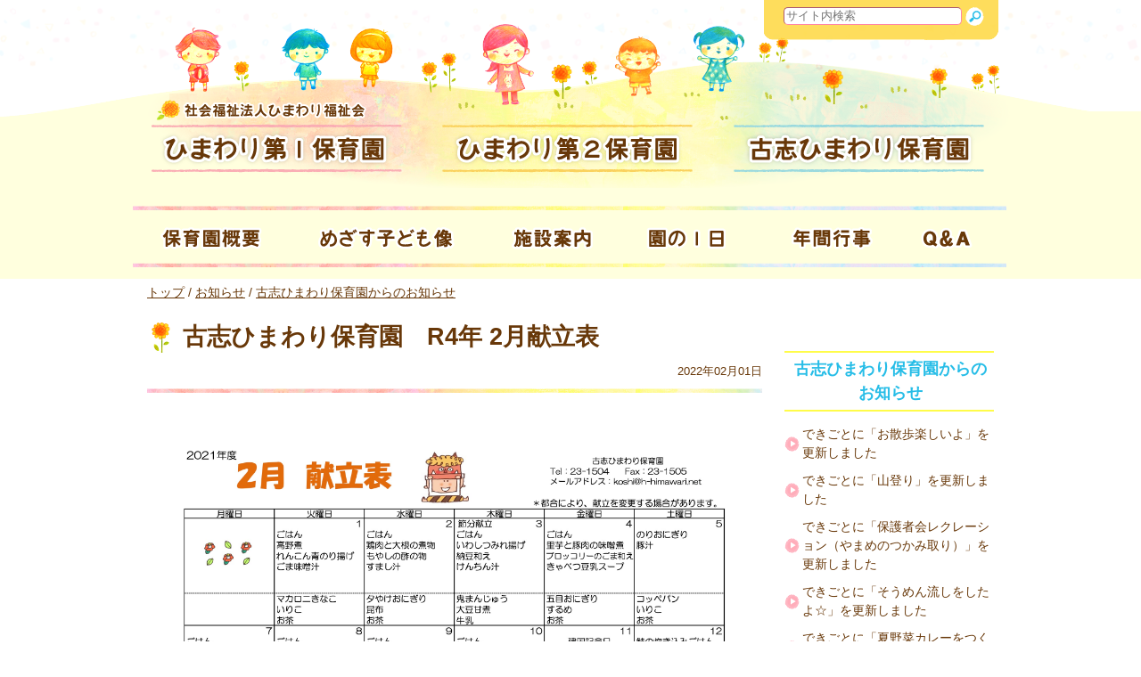

--- FILE ---
content_type: text/html;charset=utf-8
request_url: https://www.w-himawari.jp/group/himawari-hoiku/hoiku-oshirase/koshi-oshirase/4792
body_size: 4332
content:
<!DOCTYPE html>
<html lang="ja">
<head>
  <meta charset="UTF-8" />
  <meta name="description" content="ひまわり福祉会は、高齢者福祉施設　ひまわり園、介護医療院ひまわり、ひまわり第１保育園、第２保育園、古志ひまわり保育園を運営しています。" />
  <meta name="keywords" content="保育所 ひまわり　第１保育園　２保育園 老人保健施設 介護医療院ひまわり　老人短期入所事業　特別養護老人ホーム　ひまわり園　老人居宅介護等事業　ひまわり園　ホームヘルプステーション　老人デイサービス事業　古志ひまわり保育園" />
  <script type="text/javascript" src="https://ajax.googleapis.com/ajax/libs/jquery/1.7.1/jquery.min.js"></script>
<script type="text/javascript">
var sw;
sw = window.parent.screen.width;
if(sw < 768) {
var meta = document.createElement('meta');
meta.setAttribute('name', 'viewport');
meta.setAttribute('content', 'width=device-width,initial-scale=1.0');
document.getElementsByTagName('head')[0].appendChild(meta);
}
</script>



  <link rel="shortcut icon" href="/favicon.ico" />
  <title>古志ひまわり保育園　R4年 2月献立表｜社会福祉法人 ひまわり福祉会：島根県出雲市</title>


  <link rel="stylesheet" href="/theme/sn-default/css-mob/jquery.pageslide.css">
  <link rel="stylesheet" href="/theme/sn-default/css/responsiveslides.css" media="screen,tv,print" />

  <link rel="alternate" type="application/rss+xml" href="/feed.xml" />

  <script src="/theme/sn-default/js/jquery.cookie.js"></script>
  <script src="/theme/sn-default/js/switchcss.js"></script>
  <script src="/theme/sn-default/js/slideshow.js"></script>
  <script src="/theme/sn-default/js/responsiveslides.min.js"></script>


<script type="text/javascript">
$(function() {
	var showFlug = false;
	var topBtn = $('#scrollTop');	
	topBtn.css('bottom', '-100px');
	var showFlug = false;
	$(window).scroll(function () {
		if ($(this).scrollTop() > 300) {
			if (showFlug == false) {
				showFlug = true;
				topBtn.stop().animate({'bottom' : '0'}, 200); 
			}
		} else {
			if (showFlug) {
				showFlug = false;
				topBtn.stop().animate({'bottom' : '-100px'}, 200); 
			}
		}
	});
	//スクロールしてトップ
    topBtn.click(function () {
		$('body,html').animate({
			scrollTop: 0
		}, 500);
		return false;
    });
});
</script>


<script>
  $(function() {
    $(".rslides").responsiveSlides({
	timeout: 4000,
	speed: 1500, 
	maxwidth: 970
    });
  });
</script>

  <link rel="stylesheet" href="/theme/sn-default/css/style-hoiku.css" media="screen,tv,print" />
  <link rel="stylesheet" href="/theme/sn-default/css/body-hoiku.css" media="screen,tv,print" />
<!--[if lt IE 9]>
<link rel="stylesheet" href="/theme/sn-default/css/ie7-8.css" media="screen,tv,print" />
<link rel="stylesheet" href="/theme/sn-default/css/style-hoiku-ie7-8.css" media="screen,tv,print" />
<script src="/theme/sn-default/js/html5shiv-printshiv.js"></script>
<script src="/theme/sn-default/js/selectivizr-min.js"></script>
<![endif]-->





<!-- Global site tag (gtag.js) - Google Analytics -->
<script async src="https://www.googletagmanager.com/gtag/js?id=UA-92067214-6"></script>
<script>
  window.dataLayer = window.dataLayer || [];
  function gtag(){dataLayer.push(arguments);}
  gtag('js', new Date());

  gtag('config', 'UA-92067214-6');
</script>


<!-- Google tag (gtag.js) -->
<script async src="https://www.googletagmanager.com/gtag/js?id=G-G8DNFGD2ZJ"></script>
<script>
  window.dataLayer = window.dataLayer || [];
  function gtag(){dataLayer.push(arguments);}
  gtag('js', new Date());

  gtag('config', 'G-G8DNFGD2ZJ');
</script>




</head>
<body id="page">
<div id="container">

<div id="top" class="skip">
  <p><a href="#content">このページの本文へ</a></p>
</div>

  <header id="header">
<div id="header-inner">
<div id="header-inner-l">

</div>
<div id="header-inner-r">
<form method="get" action="/search">
<input type="text" name="keyword" id="keyword" placeholder="サイト内検索" />
<input type="image" id="searchsubmit" onclick="submit" src="/theme/sn-default/imagesHoiku/search.png" alt="検索" accesskey="f" />
</form>
</div>

<div id="header-inner-bottom">
<div id="logo"><a href="/himawari-hoiku"><img src="/theme/sn-default/imagesHoiku/logo.png" alt="ひまわり第１保育園 ひまわり第２保育園 古志ひまわり保育園 - 社会福祉法人 ひまわり福祉会" border="0" /></a></div>
</div>

</div><!--header-innerの終わり-->

<div id="globalNav">
<div id="globalNavInner">
<div id="globalMenu1" class="top_link"><span><a href="/group/himawari-hoiku/hoiku-gaiyou/"><img src="/theme/sn-default/imagesHoiku/menu1_a.png" border="0" alt="保育園概要" /></a></span></div>
<div id="globalMenu2" class="top_link"><span><a href="/group/himawari-hoiku/hoiku-mezasu/"><img src="/theme/sn-default/imagesHoiku/menu2_a.png" border="0" alt="めざす子ども像" /></a></span></div>
<div id="globalMenu3" class="top_link"><span><a href="/group/himawari-hoiku/hoiku-guide/"><img src="/theme/sn-default/imagesHoiku/menu3_a.png" border="0" alt="施設案内" /></a></span></div>
<div id="globalMenu4" class="top_link"><span><a href="/group/himawari-hoiku/hoiku-days/"><img src="/theme/sn-default/imagesHoiku/menu4_a.png" border="0" alt="園の１日" /></a></span></div>
<div id="globalMenu5" class="top_link"><span><a href="/group/himawari-hoiku/hoiku-gyouji/"><img src="/theme/sn-default/imagesHoiku/menu5_a.png" border="0" alt="年間行事" /></a></span></div>
<div id="globalMenu6" class="top_link"><span><a href="/group/himawari-hoiku/hoiku-qa/"><img src="/theme/sn-default/imagesHoiku/menu6_a.png" border="0" alt="Q＆A" /></a></span></div>
</div>
</div>

</header><!--headerの終わり-->



<header class="sp-header clearfix">

<div id="title"><h1>社会福祉法人ひまわり福祉会 ひまわり第１保育園 ひまわり第２保育園 古志ひまわり保育園</h1></div>


<div class="header-top clearfix">
<div class="logo"><a href="/himawari-hoiku"><img src="/theme/sn-default/imagesHoiku/sp-logo.png" alt="ひまわり第１保育園 ひまわり第２保育園 古志ひまわり保育園 - 社会福祉法人 ひまわり福祉会" border="0" /></a></div>
<div class="header-top-button"><a href="#modal" class="second open" id="fix"><div class="menu_open_button">MENU</div></a></div>
</div>


  <div id="modal" class="header-navi">
    <div class="close clearfix">
      <a href="javascript:$.pageslide.close()">
       <div class="menu_close_button">CLOSE</div>
      </a>
    </div>
    <ul>
      <li><a href="/himawari-hoiku">TOP</a></li>
      <li><a href="/group/himawari-hoiku/hoiku-oshirase/">各保育園からのお知らせ</a></li>
      <li><a href="/group/himawari-hoiku/hoiku-gaiyou/">保育園概要</a></li>
      <li><a href="/group/himawari-hoiku/hoiku-mezasu/">めざす子ども像</a></li>
      <li><a href="/group/himawari-hoiku/hoiku-guide/">施設案内</a></li>
      <li><a href="/group/himawari-hoiku/hoiku-days/">園の１日</a></li>
      <li><a href="/group/himawari-hoiku/hoiku-gyouji/">年間行事</a></li>
      <li><a href="/group/himawari-hoiku/hoiku-qa/">Q＆A</a></li>
      <li><a href="/group/himawari-hoiku/hoiku-blog/">保育園でのできごと</a></li>
      <li><a href="/shisetu-contact/">ひまわり福祉会グループ</a></li>
      <li><a href="/sitemap">サイトマップ</a></li>
      <li><a href="/privacy/">プライバシーポリシー</a></li>
      <li><a href="/">ひまわり福祉会本部</a></li>
    </ul>
  </div>
  <script type='text/javascript' src='/theme/sn-default/js/jquery.pageslide.min.js'></script>
  <script>
    /* Default pageslide, moves to the right */
    $(".first").pageslide();

    /* Slide to the left, and make it model (you'll have to call $.pageslide.close() to close) */
    $(".second").pageslide({ direction: "left", modal: true });
  </script>






<div id="sp-search">
<form method="get" action="/search">
<span>
<input type="text" name="keyword" id="sp-keyword" placeholder="サイト内検索" maxlength="60" />
<input type="image" id="sp-searchsubmit" onclick="submit" src="/theme/sn-default/imagesHoiku/search.png" alt="検索" />
</span>
</form>
</div>

<div class="sp-img"><img src="/theme/sn-default/imagesHoiku/sp-hoiku-img.png" alt="img" border="0" /></div>



</header><!--sp-header clearfixの終わり-->




<div id="content">
<div id="content-inner">
<div id="breadCrumb"><div class="inner"><p><span class="scrText">現在の位置：</span><a href="/group/himawari-hoiku/">トップ</a> / <a href="/group/himawari-hoiku/hoiku-oshirase/">お知らせ</a> / <a href="/group/himawari-hoiku/hoiku-oshirase/koshi-oshirase/">古志ひまわり保育園からのお知らせ</a></p></div></div>
  <div id="main">

    <div class="contentHeader">
      <div class="contentTitle clearfix">
        <h1>古志ひまわり保育園　R4年 2月献立表</h1>
        <p class="date">2022年02月01日</p>
      </div>

    </div>

    <div class="contentBody">
        <!-- 通常本文を表示する -->
        <p><img src="/images/original/2022020113385442225bfe49b.jpg" alt="古志ひまわり保育園　R4年 2月献立表" width="100%" /></p>
<p><a href="/files/original/2022020113391944657b69930.pdf" target="_blank" rel="noopener"><img class="attached_icon" src="/images/pdf.png" alt="pdfファイル" height="24" />「古志ひまわり保育園　R4年 2月献立表」をダウンロードする（PDF：288kB）</a></p>
    </div>

    

  </div><!-- /#main -->

  <div id="sidemenu">
      <!--# 自由記述-->
<div class="sideHeader">
<h2>古志ひまわり保育園からのお知らせ</h2>
</div>
<div class="sideBody">
<ul>
<li><a href="https://www.w-himawari.jp/group/himawari-hoiku/hoiku-blog/koshi-blog/5637" target="_self">できごとに「お散歩楽しいよ」を更新しました</a></li>
<li><a href="https://www.w-himawari.jp/group/himawari-hoiku/hoiku-blog/koshi-blog/5615" target="_self">できごとに「山登り」を更新しました</a></li>
<li><a href="https://www.w-himawari.jp/group/himawari-hoiku/hoiku-blog/koshi-blog/5611" target="_self">できごとに「保護者会レクレーション（やまめのつかみ取り）」を更新しました</a></li>
<li><a href="https://www.w-himawari.jp/group/himawari-hoiku/hoiku-blog/koshi-blog/5595" target="_self">できごとに「そうめん流しをしたよ☆」を更新しました</a></li>
<li><a href="https://www.w-himawari.jp/group/himawari-hoiku/hoiku-blog/koshi-blog/5579" target="_self">できごとに「夏野菜カレーをつくりました」を更新しました</a></li>
<li><a href="https://www.w-himawari.jp/group/himawari-hoiku/hoiku-blog/koshi-blog/5578" target="_self">できごとに「かき氷を食べたよ」を更新しました</a></li>
<li><a href="https://www.w-himawari.jp/group/himawari-hoiku/hoiku-blog/koshi-blog/5575" target="_self">できごとに「川遊び」を更新しました</a></li>
<li><a href="https://www.w-himawari.jp/group/himawari-hoiku/hoiku-blog/koshi-blog/5573" target="_self">できごとに「ピザ作り」を更新しました</a></li>
<li><a href="https://www.w-himawari.jp/group/himawari-hoiku/hoiku-blog/koshi-blog/5568" target="_self">できごとに「夏祭り2025」を更新しました</a></li>
<li><a href="https://www.w-himawari.jp/group/himawari-hoiku/hoiku-blog/koshi-blog/5559" target="_self">できごとに「笹巻作り」が更新されました。</a></li>
<li><a href="https://www.w-himawari.jp/group/himawari-hoiku/hoiku-blog/koshi-blog/5552" target="_self">できごとに「かしわ餅づくり」を更新しました。</a></li>
<li><a href="https://www.w-himawari.jp/group/himawari-hoiku/hoiku-blog/koshi-blog/5546" target="_self">できごとに「ザリガニ釣り」を更新しました。</a></li>
<li><a href="https://www.w-himawari.jp/group/himawari-hoiku/hoiku-blog/koshi-blog/5541" target="_self">できごとに「田植え」を更新しました</a></li>
<li><a href="https://www.w-himawari.jp/group/himawari-hoiku/hoiku-blog/koshi-blog/5532" target="_self">できごとに「手づかみ食べ」を更新しました。</a></li>
<li><a href="https://www.w-himawari.jp/group/himawari-hoiku/hoiku-blog/koshi-blog/5506" target="_self">できごとに「雪あそび」を更新しました</a></li>
<li><a href="https://www.w-himawari.jp/group/himawari-hoiku/hoiku-blog/koshi-blog/5491?pre=1" target="_self">できごとに「クリスマス会」を更新しました</a></li>
<li><a href="https://www.w-himawari.jp/group/himawari-hoiku/hoiku-blog/koshi-blog/5460" target="_self">できごとに「そうめん瓜」を更新しました</a></li>
<li><a href="https://www.w-himawari.jp/group/himawari-hoiku/hoiku-blog/koshi-blog/5437" target="_self">できごとに「夏まつり」を更新しました</a></li>
<li><a href="https://www.w-himawari.jp/group/himawari-hoiku/hoiku-blog/koshi-blog/5428" target="_self">できごとに「スイカ割りしたよ」を更新しました</a></li>
<li><a href="https://www.w-himawari.jp/group/himawari-hoiku/hoiku-blog/koshi-blog/5421" target="_self">できごとに「野菜を育てたよ」を更新しました。</a></li>
</ul>
</div>

  </div><!-- /#side -->

</div>
</div><!-- /#content -->

  
<div id="scrollTop"><a href="#top"><img src="/theme/sn-default/imagesHoiku/pagetop.png" alt="このページの先頭へ" width="81" border="0" /></a></div>

<footer id="footer">
<div id="footer-inner">
<div id="footer-link">
<span class="link-toiawase"><a href="/shisetu-contact/" target="_blank">ひまわり福祉会 各施設の問い合わせ先</a></span>
<span class="link-sitemap"><a href="/sitemap" target="_blank">サイトマップ</a></span>
<span class="link-privacy"><a href="/privacy/" target="_blank">プライバシーポリシー</a></span>
<a href="/" target="_blank"><img src="/theme/sn-default/images/honbu-bnr.png" alt="ひまわり福祉会" border="0" /></a>
</div>

<a href="https://www.izumo-kosodate.jp/" target="_blank"><img class="f_bnr" src="/theme/sn-default/images/banner_l.jpg" alt="出雲市保育協議会" border="0" /></a>

<div id="footer-inner-waku">

<div id="footer-inner-1">
<div class="footer-logo"><a href="/himawari-hoiku"><img src="/theme/sn-default/imagesHoiku/footer-logo1.png" alt="ひまわり第１保育園" border="0" /></a></div>
<div class="footer-add">
<span>〒693-0005</span>
島根県出雲市天神町870-2
</div>
</div>
<div id="footer-inner-2">
<div class="footer-logo"><a href="/himawari-hoiku"><img src="/theme/sn-default/imagesHoiku/footer-logo2.png" alt="ひまわり第２保育園" border="0" /></a></div>
<div class="footer-add">
<span>〒693-0021</span>
島根県出雲市塩冶町869-1
</div>
</div>
<div id="footer-inner-3">
<div class="footer-logo"><a href="/himawari-hoiku"><img src="/theme/sn-default/imagesHoiku/footer-logo3.png" alt="古志ひまわり保育園" border="0" /></a></div>
<div class="footer-add">
<span>〒693-0031</span>
島根県出雲市古志町2450-1
</div>
</div>


</div>

<div id="copyright">Copyright(C) HIMAWARI FUKUSHIKAI All Right Reserved.</div>

</div>
</footer><!-- /#footer -->




</div>
</body>
</html>


--- FILE ---
content_type: text/css
request_url: https://www.w-himawari.jp/theme/sn-default/css-mob/jquery.pageslide.css
body_size: 262
content:
#pageslide {
	/* These styles MUST be included. Do not change. */
    display: none;
	position: absolute;
	position: fixed;
	top: 0;
	height: 100%;
	z-index: 999999;
	/* Specify the width of your pageslide here */
    width: 250px;
	/* These styles are optional, and describe how the pageslide will look */
	color: #FFF;
	-webkit-box-shadow: inset 0 0 5px 5px #222;
	-moz-shadow: inset 0 0 5px 5px #222;
	box-shadow: inset 0 0 5px 5px #222;
	padding-top: 0px;
	padding-right: 5px;
	padding-bottom: 5px;
	padding-left: 5px;
	overflow-y: scroll;
  background: #AA7748;
  border: 4px solid #fff;
  -webkit-box-shadow: 0px 0px 4px #aaa;
  -moz-box-shadow: 0px 0px 4px #aaa;
  box-shadow: 0px 0px 4px #aaa;
  margin-bottom: 10px;
  height: 100%;
}

--- FILE ---
content_type: text/css
request_url: https://www.w-himawari.jp/theme/sn-default/css/style-hoiku.css
body_size: 6193
content:
@charset "utf-8";
@import "reset.css";

/* Base Style
================================================== */
body {
	background-color: #fff;
	color: #683809;
	font-size: 95%;
	font-family: 'Lucida Grande', 'Hiragino Kaku Gothic Pro', Meiryo, 'MS P Gothic', sans-serif;
	line-height: 1.5;
	-webkit-text-size-adjust: 100%;
}

html, body{
	margin: 0;
	padding: 0;
	height: 100%;
	width: 100%;
}


img {
	max-width: 100%;
	height: auto;
}




a:link {
	color: #683809;
}
a:visited {
	color: #683809;
}
a:hover, a:focus {
	color: #c30;
}

input, select, textarea {
	color: #000;
	font-family: inherit;
	font-size: 100%;
}
.new {
	margin-left: .10em;
	padding: 3px 5px 2px;
	border-radius: 2px;
	background-color: #d00;
	color: #fff;
	font-size: 75%;
	font-weight: normal;
	text-transform: uppercase;
}



/* Clearfix
================================================== */
.inner:after,
header:after,
footer:after,
nav ul:after,
section:after,
article:after,
aside:after,
.clearfix:after {
	visibility: hidden;
	display: block;
	content: " ";
	clear: both;
	height: 0;
}
.inner,
header,
footer,
nav ul,
section,
article,
aside,
.clearfix {
	*zoom: 1;
}



* {
	-webkit-box-sizing: border-box;
	-moz-box-sizing: border-box;
	box-sizing: border-box;
}



.skip a {
  display: block;
  background-color: #007b44;
  color: #fff;
  text-decoration: none;
  text-align: center;
  position: absolute;
  height: 0;
  overflow: hidden;
}



form {
	padding:0;
}



#container {
	position: relative;
	width: 100%;
	min-height: 100%;
	height: auto !important;
	margin: 0;
}

#content {
	width:100%;
/*	padding-bottom: 248px;*/
	padding-bottom: 40px;
}

#home #content  {
	background-color: #ffffde;
}



.tbl-base{
	margin-top: 20px;
	margin-bottom: 20px;
	border: 1px solid #CCC;
	width: 100%;
	}
.tbl-base th{
	padding-top: 5px;
	padding-right: 15px;
	padding-bottom: 5px;
	padding-left: 15px;
	background-color: #eeeeee;
	border-bottom-width: 1px;
	border-bottom-style: solid;
	border-bottom-color: #CCC;
	vertical-align: middle;
	border-left-width: 1px;
	border-left-style: solid;
	border-left-color: #CCC;
	}
.tbl-base td{
	padding-top: 5px;
	padding-bottom: 5px;
	padding-left: 15px;
	border-bottom-width: 1px;
	border-bottom-style: solid;
	border-bottom-color: #CCC;
	vertical-align: middle;
	border-left-width: 1px;
	border-left-style: solid;
	border-left-color: #CCC;
	}



/* ?o?b?T?C?g?n?܂・
==================================================
==================================================
==================================================
================================================== */
@media print,screen and (min-width: 768px) {

a:hover img,
a:focus img {
	opacity: 0.85;
	filter: alpha(opacity=85);
}

.pc-disp {

}
.sp-disp {
	display: none;
}

#header {
	width:100%;
	background-image: url("../imagesHoiku/bg-top.png");
	background-repeat: no-repeat;
	background-position: 50% 0%;
}

#header-inner {
	width: 980px;
	height: 208px;
	margin: 0 auto;
	padding: 0px 10px 10px 10px;
}


#header-inner:after {
	content: "";
	display: block;
	clear: both;
}



#header-inner-l {
	float: left;
 	width: 70%;
	padding-top:10px;
}

#header-inner-l h1 {
	margin: 0px;
}

#header-inner-r {
	background-image: url("../imagesHoiku/bg-search.png");
	background-repeat: no-repeat;
	background-position: top right;
	float: right;
	text-align: right;
	padding: 7px 15px 0 0;
 	width: 30%;
	height: 70px;
}


#keyword {
	width: 200px;
	height: 20px;
border-width: 1px;
    border-color: #FF87A4;
    font-size: 90%;
    border-radius: 5px;
}

:-ms-input-placeholder  {color: #999999;}


#header-inner-bottom {
	padding: 110px 0 0 10px;

}

#globalNav {
	margin-top: 20px;
	width:100%;
	min-width: 980px;
	height: 85px;
	background-color: #ffffde;
	background-image: url("../imagesHoiku/bg-menu.png");
	background-repeat: no-repeat;
	background-position: 50% 0%;
}


#globalNavInner {
	width: 980px;
	margin: 0 auto;
	padding: 8px 10px 0 10px;

}


#globalNavInner:after {
	content: "";
	display: block;
	clear: both;
}



#globalMenu1	{
	float: left;
	width: 16%;
	height:63px;

}

#globalMenu2	{
	float: left;
	width: 25%;
	height:63px;
}

#globalMenu3	{
	float: left;
	width: 14%;
	height:63px;
}
#globalMenu4	{
	float: left;
	width: 17%;
	height:63px;
}
#globalMenu5	{
	float: left;
	width: 17%;
	height:63px;
}
#globalMenu6	{
	float: left;
	width: 10%;
	height:63px;
}




#globalMenu1 span a {
	display: block;
	width: 100%;
	height:100%;
	text-align: center;
	padding-top:15px;
}
#globalMenu2 span a {
	display: block;
	width: 100%;
	height:100%;
	text-align: center;
	padding-top:15px;
}
#globalMenu3 span a {
	display: block;
	width: 100%;
	height:100%;
	text-align: center;
	padding-top:15px;
}
#globalMenu4 span a {
	display: block;
	width: 100%;
	height:100%;
	text-align: center;
	padding-top:15px;
}

#globalMenu5 span a {
	display: block;
	width: 100%;
	height:100%;
	text-align: center;
	padding-top:15px;
}
#globalMenu6 span a {
	display: block;
	width: 100%;
	height:100%;
	text-align: center;
	padding-top:15px;
}


.category-company #globalMenu1 img {
	opacity: 0.60;
	filter: alpha(opacity=60);
}
.category-buisiness #globalMenu2 img {
	opacity: 0.60;
	filter: alpha(opacity=60);
}
.category-works #globalMenu3 img {
	opacity: 0.60;
	filter: alpha(opacity=60);
}
.category-contact #globalMenu4 img {
	opacity: 0.60;
	filter: alpha(opacity=60);
}



.sp-header {
	display: none;
}



.pc-top-mainimage {
	width: 100%;
}
.pc-top-mainimage-inner {
	position: relative;
	width: 100%;
	max-width: 970px;
	margin: 0 auto;
	padding: 0 0 0 0;
}

#waku {
	position: absolute;
	z-index: 10;
  	top: 0;
  	left: 0;
}



#content-top1 {
	width:100%;
}



#content-top1-inner {
	width:980px;
	margin: 0 auto;
	padding: 15px 0 0 0;

}

#content-top1-inner:after {
	content: "";
	display: block;
	clear: both;
}



.content-top1-inner-part1 {
	float: left;
	width: 33%;
	height: 280px;
	background-image: url("../imagesHoiku/bg-content-top1-part1.png");
	background-repeat: no-repeat;
	background-position: 50% 0%;
}

.content-top1-inner-part2 {
	float: left;
	width: 33%;
	height: 280px;
	background-image: url("../imagesHoiku/bg-content-top1-part2.png");
	background-repeat: no-repeat;
	background-position: 50% 0%;
}
.content-top1-inner-part3 {
	float: left;
	width: 33%;
	height: 280px;
	background-image: url("../imagesHoiku/bg-content-top1-part3.png");
	background-repeat: no-repeat;
	background-position: 50% 0%;
}

.hoikuen-title {
	display: none;
}
.info-title {
	text-align: center;
	margin-top: 80px;
	}

.info-title img {
	width:290px;
	}

.info-area {
	padding: 0px 15px 15px 25px;
	width: 97%;
	height: 100px;
	position: static;
	overflow: scroll;
	overflow-x: hidden;
	text-align: left;
}


.content-top1-inner-part1 .date-news {
	display: block;
	background-image: url("../imagesHoiku/icon2-1.png");
	background-repeat: no-repeat;
	background-position: left center;
	padding: 6px 0 5px 20px;
	border-bottom: 1px dotted #ffadba;
	margin: 8px 0 5px 0;
	color:#FF6685;
	font-weight:bold;
}

.content-top1-inner-part2 .date-news {
	display: block;
	background-image: url("../imagesHoiku/icon2-2.png");
	background-repeat: no-repeat;
	background-position: left center;
	padding: 6px 0 5px 20px;
	border-bottom: 1px dotted #ffac00;
	margin: 8px 0 5px 0;
	color:#FF7300;
	font-weight:bold;
}

.content-top1-inner-part3 .date-news {
	display: block;
	background-image: url("../imagesHoiku/icon2-3.png");
	background-repeat: no-repeat;
	background-position: left center;
	padding: 6px 0 5px 20px;
	border-bottom: 1px dotted #5fdec3;
	margin: 8px 0 5px 0;
	color:#27BDE7;
	font-weight:bold;
}


.title-news {
	padding: 6px 0 5px 0;
}


.event-title {
	text-align: center;
	margin-top: 1px;
}



.event-area {
	padding: 15px;
	width: 97%;
	height: 250px;
	text-align: left;
}


.content-top1-inner-part1 .event-area {
	background-image: url("../imagesHoiku/bg-event1.png");
	background-repeat: no-repeat;
	background-position: 73% 0%;
}

.content-top1-inner-part2 .event-area {
	background-image: url("../imagesHoiku/bg-event2.png");
	background-repeat: no-repeat;
	background-position: 73% 0%;
}

.content-top1-inner-part3 .event-area {
	background-image: url("../imagesHoiku/bg-event3.png");
	background-repeat: no-repeat;
	background-position: 73% 0%;
}



.thumb-event {
	display: block;
	width: 100%;
	height: auto;
	text-align: center;
	padding: 30px 0 25px 10px;
	overflow: hidden;
}
.thumb-event img {
	width: 200px;
	border-radius: 10px;
	-webkit-border-radius: 10px;
	-moz-border-radius: 10px;
	
}




.content-top1-inner-part1 .date-event {
	display: block;
	background-image: url("../imagesHoiku/icon2-1.png");
	background-repeat: no-repeat;
	background-position: left center;
	padding: 6px 0 5px 20px;
	border-bottom: 1px dotted #ffadba;
	color:#FF6685;
	font-weight:bold;
	margin-left:10px;
	margin-top:10px;
	margin-bottom:7px;
}

.content-top1-inner-part2 .date-event {
	display: block;
	background-image: url("../imagesHoiku/icon2-2.png");
	background-repeat: no-repeat;
	background-position: left center;
	padding: 6px 0 5px 20px;
	border-bottom: 1px dotted #ffac00;
	color:#FF7300;
	font-weight:bold;
	margin-left:10px;
	margin-top:10px;
	margin-bottom:7px;
}

.content-top1-inner-part3 .date-event {
	display: block;
	background-image: url("../imagesHoiku/icon2-3.png");
	background-repeat: no-repeat;
	background-position: left center;
	padding: 6px 0 5px 20px;
	border-bottom: 1px dotted #5fdec3;
	color:#27BDE7;
	font-weight:bold;
	margin-left:10px;
	margin-top:10px;
	margin-bottom:7px;
}

.title-event {
	padding: 6px 0 5px 7px;
}











#content-top2 {
	width:100%;
	margin-bottom:20px;
}



#content-top2-inner {
	width:980px;
	margin: 0 auto;
	padding: 20px 0 0 0;
}

#content-top2-inner:after {
	content: "";
	display: block;
	clear: both;
}


#content-top2-inner-l {
	float: left;
	width: 58%;
}

#content-top2-inner-r {
	float: left;
	width: 41%;
}

#toiawase {
	padding-top: 4px;
}

#toiawase-sp,#mail-sp, #tel-sp {
	display: none;
}


/* ?R???e???c?y?[?W?֌W?n?܂・
================================================== */

#breadCrumb {

}

#breadCrumb p {
  margin-top: 5px;
}

.scrText {
  position: absolute;
  width: 0;
  height: 0;
  overflow: hidden;
}



.main-image {
	width:100%;
	min-width: 980px;
	text-align: center;
}




#content-inner {
	margin: 0 auto;
	width:950px;
	margin-bottom:30px;
}

#content-inner:after {
	content: "";
	display: block;
	clear: both;
}


#main {
	width: 690px;
	float: left;
	margin-right: 25px;
}

#main2 {
	width: 950px;
}



.contentBody {
	line-height: 150%;
	clear: both;
	margin-bottom:0px;
}


.thumb {
	width: 120px;
	float: left;
	overflow: hidden;

}
.thumb img {
	width: 100px;
	margin-right: 15px;
}



.pageList {
	padding-top: 20px;
	padding-right: 10px;
}


.pageList li {
	list-style-type: none;
    font-size: 140%;
    font-weight: bold;
    padding: 20px;
    border: solid 1px #FFD84F;
    border-radius: 5px 5px 5px 5px;
    margin-bottom: 8px;
    background-image: url("../imagesHoiku/tree-bg.jpg");
    background-repeat: repeat-x;
}

.title {
	background-image: url("../imagesHoiku/bg-tree.png");
	background-repeat: no-repeat;
	background-position: left center;
	padding: 10px 0 10px 45px;
}


.description {
 	display: block;
	color: #888888;
	padding-left: 28px;
	font-size: 80%;
	font-weight: normal;
	padding-top:20px;
}

.date {
    font-size: 90%;
    font-weight: normal;
    float: right;
    padding-bottom: 15px;
    /* width: 100%; */
}




#sidemenu {
	padding-top: 55px;
	width: 235px;
	float: left;


}

.sideHeader {
	border-top-width: 2px;
	border-top-style: solid;
	border-top-color: #FFFC49;
	border-bottom-width: 2px;
	border-bottom-style: solid;
	border-bottom-color: #FFFC49;
	padding: 5px 0 5px 3px;
	text-align:center;
}

.sideHeader h2 {

	font-size: 130%;
	color: #27BDE7;
}

.sideBody {

}

.sideBody ul{
	margin:10px 0 0 0;
}

.sideBody li{
	background-image: url("../imagesHoiku/icon2.png");
	background-repeat: no-repeat;
	background-position: left center;
	padding: 5px 0 5px 20px;
}

.sideBody li a{
	text-decoration : none;
}

#pagetop {
	width:100%;
}



#pagetop-inner {
	width:950px;
	margin: 0 auto;
	padding-bottom: 182px;
	text-align: right;
}


#scrollTop {
	position: fixed;
	right: 0;
	bottom: 0px;
	z-index: 20;
}



/* ?t?b?^?[?֌W?n?܂・
================================================== */

#footer {
	background-color: #ffffde;
	background-image: url("../imagesHoiku/bg-footer-top.png");
	background-position: top;
	background-repeat: repeat-x;
	width:100%;
	min-width: 980px;
	position: absolute;
/*	bottom: 0;*/
}



#footer-inner {
	width: 980px;
	margin: 0 auto;
	padding-top: 0px;
	text-align: center;
	

}

#footer-link {
	background-image: url("../imagesHoiku/bg-footer-middle.png");
	background-repeat: no-repeat;
	background-position: bottom center;
	text-align: center;
	padding: 20px 0 20px 0;
	margin-bottom: 15px;
}





.link-toiawase {
	padding: 0 20px 0 20px;
	background-image: url("../imagesHoiku/icon2-1.png");
	background-repeat: no-repeat;
	background-position: left;
}
.link-sitemap {
	padding: 0 20px 0 20px;
	background-image: url("../imagesHoiku/icon2-2.png");
	background-repeat: no-repeat;
	background-position: left;
}
.link-privacy {
	padding: 0 20px 0 20px;
	background-image: url("../imagesHoiku/icon2-3.png");
	background-repeat: no-repeat;
	background-position: left;
}

#footer-link span a {
	text-decoration : none;
}

.footer-logo {
	padding-top: 10px;
}

#footer-inner-waku span{
}

#footer-inner-waku {
	width:980px;
	height:82px;
	margin: 0 auto;
	padding-left:10px;
	}

#footer-inner-1 {
	float: left;
	width: 33%;
	padding-left: 30px;
	padding-right:20px;
	border-right-width: 1px;
	border-right-style: solid;
	border-right-color: #DDCA94;
	color: #683809;
	
}

#footer-inner-2 {
	float: left;
	width: 33%;
	padding-left: 30px;
	padding-right:20px;
	border-right-width: 1px;
	border-right-style: solid;
	border-right-color: #DDCA94;
	color: #683809;
}

#footer-inner-3 {
	float: left;
	width: 33%;
	padding-left: 30px;
	padding-right:20px;
	color: #683809;
}

#footer-inner-4 {
    float: left;
    padding-left: 35px;
    color: #683809;
	padding-top:16px;

}

#footer-inner-r {
	float: left;
	padding-top: 10px;
	color: #683809;
}




#copyright {
	clear: both;
	padding: 10px 0 10px 0;
	font-size: 90%;
	text-align: center;
}
	
	
	
img.f_bnr {
    margin: 18px 0 25px 0;
    max-width: 400px;
    border: 1px solid #5f3913;
}

	
	

/* ?t?b?^?[?֌W?I?墲・
================================================== */



}
/* ?X?}?z?T?C?g?n?܂・
==================================================
==================================================
==================================================
================================================== */

@media screen and (max-width: 767px) {

.pc-disp {
	display: none;
}
.sp-disp {

}


body , html {
	height: 100%;
  -webkit-text-size-adjust: 100%;

}

body {
	margin:0px;
	padding:0px;
	font-size: 87.5%;
	line-height: 115%;
	font-family: 'Lucida Grande', 'Hiragino Kaku Gothic ProN', Meiryo, 'MS PGothic', sans-serif;
}

img {
	max-width: 100%;
	height: auto;
	vertical-align: bottom;
}

ol, ul {
	list-style: none;
}

form {
	margin: 0px;
	padding: 0px;
	text-align: center;
}

* {
	-webkit-box-sizing: border-box;
	-moz-box-sizing: border-box;
	box-sizing: border-box;
}



#container {
	position: relative;
	width: 100%;
	min-height: 100%;
	height: auto !important;
	height: 100%;
}

#content {
	width:100%;
}

#home #content  {
	background-color: #ffffde;
}


#scrollTop {
	position: fixed;
	right: 0;
	z-index: 20;
	padding:8px;
	border-top-left-radius: 8px; 
	-moz-border-top-left-radius: 8px; /* Firefox?p */ 
	-webkit-border-top-left-radius: 8px; /* Safari,Google Chrome?p */ 

}
#scrollTop a {
	text-decoration : none;

}
.skip a {
  display: block;
  background-color: #007b44;
  color: #fff;
  text-decoration: none;
  text-align: center;
  position: absolute;
  height: 0;
  overflow: hidden;
}







#header {
	display: none;
}



/* ???j???[?֌W
================================================== */




.header-top{
  position: fixed;
  left: 0px;
  top: 0px;
	background-color: #fff;
	border-bottom-width: 3px;
	border-bottom-style: solid;
	border-bottom-color: #DDCA94;
  width:100%;
  padding: 5px;
  z-index: 100;
  background-image: url("../imagesHoiku/sp-h-bg.jpg");
  background-repeat:repeat-x;
}
.header-top button{
  float: left;
  margin: 15px 0 0 0;
}



.header-top .logo{
  float: left;
  width: 75%;
}

.header-top .logo img {
	width: 100%;
}

.header-top-button {
  float: right;
  width: 25%;
}



.header-top a{
  text-decoration: none;
}

.menu_open_button{
  margin-top: -5px;

  background-repeat: no-repeat;
  background-position: 14px 8px;
  background-image: url(/theme/sn-default/imagesHoiku/menu_icon.png);
  background-color: #AA7748;
  padding-top: 28px;
  text-align: center;
  width:  55px;
  height: 45px;
  color: #fff;
  font-size: 10px;
  text-decoration: none;
}
.menu_close_button{
  background-repeat: no-repeat;
  background-position: 14px 8px;
  background-image: url(/theme/sn-default/imagesHoiku/menu_icon.png);
  background-color: #AA7748;
  padding-top: 28px;
  text-align: center;
  width:  55px;
  height: 45px;
  color: #fff;
  font-size: 10px;
  text-decoration: none;

  float: right;
}


/* Header Nav
================================================== */

.header-navi{
}
.header-navi .nav-header{
  background: #fff;
}
.header-navi .nav-header h2{
  float: left;
  padding: 15px 5px 5px 5px;
}
.header-navi .nav-header button{
  float: right;
  padding: 5px;
}
.header-navi .nav-header button img{
  width: 45px;
}

/*?T?C?h?o?[
---------------------------------------------------------------*/

#modal { display: none; }

#modal h2{
}

#modal h2,

#modal ul{
  }

#modal ul li{
  border-bottom: 2px solid #fff;
  padding-left: 10px;
  text-align: left;
  }

#modal ul li a{
  display: block;
  color: #fff;
  text-decoration: none;
  padding: 10px 10px 10px 20px;
}

.close{
  text-align: right;
  margin-top: 10px;
  margin-right: 0px;
  margin-bottom: 0px;
  margin-left: 0px;
}

.close a{
}

.open{
  display:block;
  margin-top: 7px;
  margin-right: 7px;
  float: right;
}

.open img{
  vertical-align:middle;
}


/*???j???[?֌W?I?墲・
---------------------------------------------------------------*/

#title {
  position: absolute;
  width: 0;
  height: 0;
  overflow: hidden;
}


#sp-search {

	text-align: right;

}

#home #sp-search  {
}




#sp-keyword {
	width: 180px;
	margin-left: 10px;
  border-top-left-radius: 3px;
  border-top-right-radius: 3px;
  border-bottom-right-radius: 3px;
  border-bottom-left-radius: 3px;
}


.sp-img {
	}





.pc-top-mainimage {
	width:100%;
	background-color: #ffffde;
	padding-top:5px;

}
.pc-top-mainimage-inner {
	position: relative;
	width:95%;
	margin: 0 auto;
	padding: 0 0 0 0;
}

#sp-waku {
	position: absolute;
	z-index: 10;
  	top: 0;
  	left: 0;
}












#content-top2 {
	width:100%;
}



#content-top2-inner {
	width:100%;
	margin: 0 auto;
	padding: 15px 0 0 0;
	    max-width: 400px;
}

#content-top2-inner:after {
	content: "";
	display: block;
	clear: both;
}


#content-top2-inner-l {
	width: 100%;
	text-align: center;
}

#content-top2-inner-l img{
	width: 96%;
}




#content-top2-inner-r {
	width: 100%;
}

#nenkangyouji {
	padding-top: 4px;
	text-align: center;
}

#nenkangyouji img {
	width: 96%;
}


#toiawase {
	padding-top: 4px;
	text-align: center;
}

#toiawase  img {
	width: 96%;
}




/* ?R???e???c?y?[?W?֌W?n?܂・
================================================== */

#breadCrumb {

}

#breadCrumb p {
  margin-top: 15px;
}

.scrText {
  position: absolute;
  width: 0;
  height: 0;
  overflow: hidden;
}

.main-image {
	display: none;
}


#content-inner {
	margin: 0 auto;
	width:90%;
}

#content-inner:after {
}


#main {
	width: 100%;
}

#sidemenu {
	display: none;
}


#main2 {
	width: 100%;
}





.contentBody {
	line-height: 150%;
	padding: 0 5px 0 5px;
}

.thumb {
	float: left;
	overflow: hidden;
	width: 100px;

}
.thumb img {
	width: 100px;
	margin-right: 15px;
}



.pageList {
	padding-top: 10px;
	padding-right: 0px;
}

.contentBody ul.pageList {
	padding: 0px;
}


.pageList li {

	list-style-type: none;
	font-size: 105%;
	font-weight: bold;
	padding: 10px;
	border: solid 1px #FFD84F;
	border-radius: 5px 5px 5px 5px;
	margin-bottom: 8px;
	background-image: url("../imagesHoiku/tree-bg.jpg");
    background-repeat: repeat-x;
}

.title {
	background-image: url("../imagesHoiku/icon2.png");
	background-repeat: no-repeat;
	background-position: left center;
	padding: 0 0 0 25px;
}

.title a {
	text-decoration : none;
}


.description {
 	display: block;
	color: #999999;
	padding-left: 28px;
	font-size: 80%;
	font-weight: normal;
}

.date {
	color: #999999;
	font-size: 90%;
	font-weight: normal;
}




/*?T?C?g?}?b?v???ﾟ
================================================== */


.contentBody ul.depth1 {
	padding: 15px;
}

.contentBody ul.depth2 {
	padding: 20px;
}
.contentBody ul.depth3 {
	padding: 25px;
}






/*?R???e???c?y?[?W?֌W?I?墲・
================================================== */






#scrollTop {
	position: fixed;
	right: 0;
	bottom: 0px;
	z-index: 20;
}




}

@media (min-width: 414px) and (max-width: 767px) {
#sp-search {
	padding: 130px 5px 0 5px;
}

#content {
	padding-bottom: 40px;
}



#content-top1 {
	width:100%;
}



#content-top1-inner {
	width:100%;
	margin: 0 auto;
	padding: 15px 0 0 2px;

}

#content-top1-inner:after {
	content: "";
	display: block;
	clear: both;
}



.content-top1-inner-part1 {
	float: left;
	width: 33%;
	height: 550px;
	border: 2px solid #ff93a6;
	background-color: #fff;
	margin: 0 2px 0 0;
}

.content-top1-inner-part2 {
	float: left;
	width: 33%;
	height: 550px;
	border: 2px solid #ffcf28;
	background-color: #fff;
	margin: 0 2px 0 0;
}
.content-top1-inner-part3 {
	float: left;
	width: 33%;
	height: 550px;
	border: 2px solid #27bde7;
	background-color: #fff;
	margin: 0 0 0 0;
}

.hoikuen-title {
	text-align: center;
	padding: 2px 0 10px 0;
}


.info-title {
	text-align: center;
	margin-top: 0px;
}





.info-area {
	padding: 0px 15px 15px 25px;
	width: 97%;
	height: 415px;
	position: static;
	overflow: scroll;
	overflow-x: hidden;
	text-align: left;
}


.content-top1-inner-part1 .date-news {
	display: block;
	background-image: url("../imagesHoiku/icon2-1.png");
	background-repeat: no-repeat;
	background-position: left center;
	padding: 6px 0 5px 20px;
	border-bottom: 1px dotted #ffadba;
	margin: 8px 0 5px 0;
	color:#FF6685;
	font-weight:bold;
}

.content-top1-inner-part2 .date-news {
	display: block;
	background-image: url("../imagesHoiku/icon2-2.png");
	background-repeat: no-repeat;
	background-position: left center;
	padding: 6px 0 5px 20px;
	border-bottom: 1px dotted #ffac00;
	margin: 8px 0 5px 0;
	color:#FF7300;
	font-weight:bold;
}

.content-top1-inner-part3 .date-news {
	display: block;
	background-image: url("../imagesHoiku/icon2-3.png");
	background-repeat: no-repeat;
	background-position: left center;
	padding: 6px 0 5px 20px;
	border-bottom: 1px dotted #5fdec3;
	margin: 8px 0 5px 0;
	color:#27BDE7;
	font-weight:bold;
}


.title-news {
	padding: 6px 0 5px 0;
}


.event-title {
	text-align: center;
	margin-top: 15px;
}

.event-title img{
	width: 80%;
}



.event-area {
	padding: 15px;
	width: 97%;
	height: 250px;
	text-align: left;
}


.content-top1-inner-part1 .event-area {
	background-image: url("../imagesHoiku/bg-event1.png");
	background-repeat: no-repeat;
	background-position: 50% 0%;
}

.content-top1-inner-part2 .event-area {
	background-image: url("../imagesHoiku/bg-event2.png");
	background-repeat: no-repeat;
	background-position: 50% 0%;
}

.content-top1-inner-part3 .event-area {
	background-image: url("../imagesHoiku/bg-event3.png");
	background-repeat: no-repeat;
	background-position: 50% 0%;
}



.thumb-event {
	display: block;
	width: 100%;
	height: 180px;
	text-align: center;
	padding: 10px 0 25px 0;
}
.thumb-event img {
	width: 200px;
	border-radius: 10px;
	-webkit-border-radius: 10px;
	-moz-border-radius: 10px;
}




.content-top1-inner-part1 .date-event {
	display: block;
	background-image: url("../imagesHoiku/icon2-1.png");
	background-repeat: no-repeat;
	background-position: left center;
	padding: 6px 0 5px 20px;
	border-bottom: 1px dotted #ffadba;
	color:#FF6685;
	font-weight:bold;

}

.content-top1-inner-part2 .date-event {
	display: block;
	background-image: url("../imagesHoiku/icon2-2.png");
	background-repeat: no-repeat;
	background-position: left center;
	padding: 6px 0 5px 20px;
	border-bottom: 1px dotted #ffac00;
	color:#FF7300;
	font-weight:bold;
}

.content-top1-inner-part3 .date-event {
	display: block;
	background-image: url("../imagesHoiku/icon2-3.png");
	background-repeat: no-repeat;
	background-position: left center;
	padding: 6px 0 5px 20px;
	border-bottom: 1px dotted #5fdec3;
	color:#27BDE7;
	font-weight:bold;
}

.title-event {
	padding: 6px 0 5px 7px;
}

/* ?t?b?^?[?֌W?n?܂・
================================================== */

#footer {
	background-color: #ffffde;
	background-image: url("../imagesHoiku/bg-footer-top.png");
	background-position: top;
	background-repeat: repeat-x;
	width:100%;
	position: absolute;
	text-align: center;

}



#footer-inner {
	width: 100%;
	margin: 0 auto;
	padding-top: 0px;

}

#footer-link {
	display: none;
}




#footer-link span a {
	text-decoration : none;
}

.footer-logo {
	padding-top: 10px;
	text-align: center;
}

.footer-add {
	padding-left: 5px;
}

#footer-inner-waku span{
	display: block;
}

#footer-inner-waku {
	width:100%;
	height:82px;
	margin: 0 auto;
	}

#footer-inner-1 {
	float: left;
	width: 33%;
	border-right-width: 1px;
	border-right-style: solid;
	border-right-color: #DDCA94;
	font-size:80%;
	color: #683809;
}

#footer-inner-2 {
	float: left;
	width: 33%;
	border-right-width: 1px;
	border-right-style: solid;
	border-right-color: #DDCA94;
	font-size:80%;
	color: #683809;
}

#footer-inner-3 {
	float: left;
	width: 33%;
	font-size:80%;
	color: #683809;

}

#footer-inner-4 {
	display: none;
}

#footer-inner-r {
	float: left;
	padding-top: 10px;
	color: #683809;
}




#copyright {
	clear: both;
	padding: 20px 0 10px 0;
	font-size: 80%;
	text-align: center;
}
	
	
	
img.f_bnr {
    margin: 18px 0 25px 0;
    max-width: 400px;
    border: 1px solid #5f3913;
	
}

	
	
	

/* ?t?b?^?[?֌W?I?墲・
================================================== */




}

@media (max-width: 413px) {
#sp-search {
	padding: 90px 5px 0 5px;
}

#content {
	padding-bottom: 40px;
}


#content-top1 {
	width:100%;
}



#content-top1-inner {
	width:90%;
	margin: 0 auto;
	padding: 15px 0 0 0;

}

#content-top1-inner:after {
	content: "";
	display: block;
	clear: both;
}



.content-top1-inner-part1 {
	float: left;
	width: 100%;

	margin-top: 0px;
	border: 2px solid #ff93a6;
	background-color: #FFFFF5;
	margin-top: 15px;
}

.content-top1-inner-part2 {
	float: left;
	width: 100%;
	margin-top: 0px;
	border: 2px solid #ffcf28;
	background-color: #FFFFF5;
	margin-top: 15px;
}
.content-top1-inner-part3 {
	float: left;
	width: 100%;
	margin-top: 0px;
	border: 2px solid #27bde7;
	background-color: #FFFFF5;
	margin-top: 15px;
}

.hoikuen-title {
	text-align: center;
	padding: 8px 0 15px 0;
}

.hoikuen-title img {
	width:95%;
}


.info-title {
	text-align: center;
	margin-top: 0px;
}





.info-area {
	padding: 0px 15px 15px 25px;
	width: 97%;
	text-align: left;
	height: 118px;
    overflow-y: scroll;
}


.content-top1-inner-part1 .date-news {
	display: block;
	background-image: url("../imagesHoiku/icon2-1.png");
	background-repeat: no-repeat;
	background-position: left center;
	padding: 6px 0 5px 20px;
	border-bottom: 1px dotted #ffadba;
	margin: 8px 0 5px 0;
	color:#FF6685;
	font-weight:bold;
}

.content-top1-inner-part2 .date-news {
	display: block;
	background-image: url("../imagesHoiku/icon2-2.png");
	background-repeat: no-repeat;
	background-position: left center;
	padding: 6px 0 5px 20px;
	border-bottom: 1px dotted #ffac00;
	margin: 8px 0 5px 0;
	color:#FF7300;
	font-weight:bold;
}

.content-top1-inner-part3 .date-news {
	display: block;
	background-image: url("../imagesHoiku/icon2-3.png");
	background-repeat: no-repeat;
	background-position: left center;
	padding: 6px 0 5px 20px;
	border-bottom: 1px dotted #5fdec3;
	margin: 8px 0 5px 0;
	color:#27BDE7;
	font-weight:bold;
}


.title-news {
	padding: 6px 0 5px 0;
}


.event-title {
	text-align: center;
	margin-top: 15px;
	margin-bottom:15px;
}

.event-title img{
	width: 80%;
}



.event-area {
	padding: 15px;
	width: 97%;
	height: 250px;
	text-align: left;
}


.content-top1-inner-part1 .event-area {
	background-image: url("../imagesHoiku/bg-event1.png");
	background-repeat: no-repeat;
	background-position: 50% 0%;
	background-size:260px;
}

.content-top1-inner-part2 .event-area {
	background-image: url("../imagesHoiku/bg-event2.png");
	background-repeat: no-repeat;
	background-position: 50% 0%;
	background-size:260px;
}

.content-top1-inner-part3 .event-area {
	background-image: url("../imagesHoiku/bg-event3.png");
	background-repeat: no-repeat;
	background-position: 50% 0%;
	background-size:260px;
}



.thumb-event {
	display: block;
	width: 100%;
	height: 180px;
	text-align: center;
	padding: 10px 0 25px 0;
}
.thumb-event img {
	width: 200px;
	border-radius: 10px;
	-webkit-border-radius: 10px;
	-moz-border-radius: 10px;
}




.content-top1-inner-part1 .date-event {
	display: block;
	background-image: url("../imagesHoiku/icon2-1.png");
	background-repeat: no-repeat;
	background-position: left center;
	padding: 6px 0 5px 20px;
	border-bottom: 1px dotted #ffadba;
	color:#FF6685;
	font-weight:bold;

}

.content-top1-inner-part2 .date-event {
	display: block;
	background-image: url("../imagesHoiku/icon2-2.png");
	background-repeat: no-repeat;
	background-position: left center;
	padding: 6px 0 5px 20px;
	border-bottom: 1px dotted #ffac00;
	color:#FF7300;
	font-weight:bold;
}

.content-top1-inner-part3 .date-event {
	display: block;
	background-image: url("../imagesHoiku/icon2-3.png");
	background-repeat: no-repeat;
	background-position: left center;
	padding: 6px 0 5px 20px;
	border-bottom: 1px dotted #5fdec3;
	color:#27BDE7;
	font-weight:bold;
}

.title-event {
	padding: 6px 0 5px 7px;
}


/* ?t?b?^?[?֌W?n?܂・
================================================== */
#footer {
	background-color: #ffffde;
	background-image: url("../imagesHoiku/bg-footer-top.png");
	background-position: top;
	background-repeat: repeat-x;
	width:100%;
	position: absolute;
	    padding: 0 18px;

}

#footer img {
	width: 40%;
}

#footer-inner {
	width: 100%;
	margin: 0 auto;
	padding-top: 0px;
	text-align: center;
}

#footer-link {
	display: none;
}




.footer-logo {
	padding-top: 10px;
	padding-left:10px;
	padding-right:10px;
}

#footer-inner-waku span{
	padding-left: 5px;
}


#footer-inner-1 {
	width: 100%;
}
#footer-inner-2 {
	width: 100%;
}
#footer-inner-3 {
	width: 100%;
}

#footer-inner-4 {
	display: none;
}

.footer-add {
	font-size:85%;
	padding-left:10px;
	padding-right:10px;
	}



#copyright {
	clear: both;
	padding: 10px 0 0 0;
	font-size: 70%;
	text-align: center;
}

	
	
	
img.f_bnr {
    margin: 18px 0 5px 0;
	width: 100%!important;
    max-width: 400px;
    border: 1px solid #5f3913;
}

	


/* ?t?b?^?[?֌W?I?墲・
================================================== */






}




/* ?X?}?z?T?C?g?I?墲・
==================================================
==================================================
==================================================
================================================== */


/* = Selected Text
----------------------------------------------- */
::selection {
	background:#ffffb4; /* Safari */
}

::-moz-selection {
	background:#ffffb4; /* Firefox */
}



@media print {
#scrollTop {
	display: none;
}
}

--- FILE ---
content_type: text/css
request_url: https://www.w-himawari.jp/theme/sn-default/css/body-hoiku.css
body_size: 771
content:
.contentHeader {
	margin: 10px 0 20px 0;
}
.contentTitle {
	background-image: url(../imagesHoiku/bg-h1-bottom.png);
	background-repeat: no-repeat;
	background-position: 0px bottom;
}



.contentTitle h1 {
	background-image: url(../images/bg-h1.png);
	background-repeat: no-repeat;
	background-position: 0px center;
	font-size: 190%;
	color: #683809;
	padding-top: 10px;
	padding-right: 0;
	padding-bottom: 10px;
	padding-left: 40px;
}




.contentBody h2 {
	background-image: url(../images/bg-h2.png);
	background-repeat: no-repeat;
	background-position: 0px center;
	border-top-width: 2px;
	border-top-style: solid;
	border-top-color: #FFFC49;
	border-bottom-width: 2px;
	border-bottom-style: solid;
	border-bottom-color: #FFFC49;
	padding: 8px 0 8px 30px;
	font-size: 170%;
	color: #27BDE7;
	margin-bottom: 20px;

}
.contentBody h3 {
	background-image: url("../images/bg-h3.png");
	background-repeat: no-repeat;
	background-position: left center;
	font-size: 130%;
	padding: 0 0 0 30px;
	color: #FF6685;
	margin-bottom:20px;
}

.contentBody h4 {
    font-size: 110%;
	margin-left:10px;
	background-image: url("../images/h4.png");
	background-repeat: no-repeat;
	background-position: left center;
	padding:10px 10px 10px 25px;
}





@media (max-width: 768px) {

.contentTitle h1 {
	font-size: 110%;
	padding-top: 20px;
	padding-right: 0;
	padding-bottom: 20px;
	padding-left: 30px;
}
.contentTitle h2 {
	font-size: 100%;
	padding: 0px 0 30px 20px;
}
.contentTitle h3 {
	font-size: 100%;
}

.contentTitle h4 {
	font-size: 100%;
}

}




.contentBody p {
  margin: 1em 5px;
}
.contentBody ol,
.contentBody ul {
 /* margin: 1em 20px;*/
  margin: 20px 0 20px 0;
}
.contentBody ol {
  list-style: decimal;
  padding-left: 2em;
}
.contentBody ul {
  list-style: disc;
  padding-left: 1em;
}
.contentBody li ul {
  list-style: circle;
}
.contentBody li li ul {
  list-style: square;
}

.contentBody .alignLeft {
  float: left;
  margin-right: 15px;
  margin-bottom: 10px;
}
.contentBody .alignRight {
  float: right;
  margin-left: 50px;
  margin-bottom: 30px;
}
.contentBody .alignCenter {
  display: block;
  margin: 0 auto;
}
.contentBody em {
  font-family: 'Lucida Grande', 'Hiragino Kaku Gothic Pro', 'MS P Gothic', sans-serif;
}
.contentBody table {
  max-width: 100%;
}
.contentBody table th,
.contentBody table td {
  vertical-align: top;
  font-size: 100%;
}
.contentBody table[border] {
  border: 1px solid #ccc;
}
.contentBody table[border] th,
.contentBody table[border] td {
  padding: 3px 5px;
  border: 1px solid #ccc;
}
.contentBody table[border] th {
  font-weight: normal;
}
.contentDescription{
	display: none;	
	}
/* Color Definition
================================================== */

.red{
  color: red;
}



--- FILE ---
content_type: text/css
request_url: https://www.w-himawari.jp/theme/sn-default/css/fontsize_def.css
body_size: -64
content:
@charset "utf-8";

body {
	font-size: 87.5%;
}

--- FILE ---
content_type: text/css
request_url: https://www.w-himawari.jp/theme/sn-default/css/color_def.css
body_size: -46
content:
@charset "utf-8";

body {
	background-color: #fff;
	color: #683809;
}